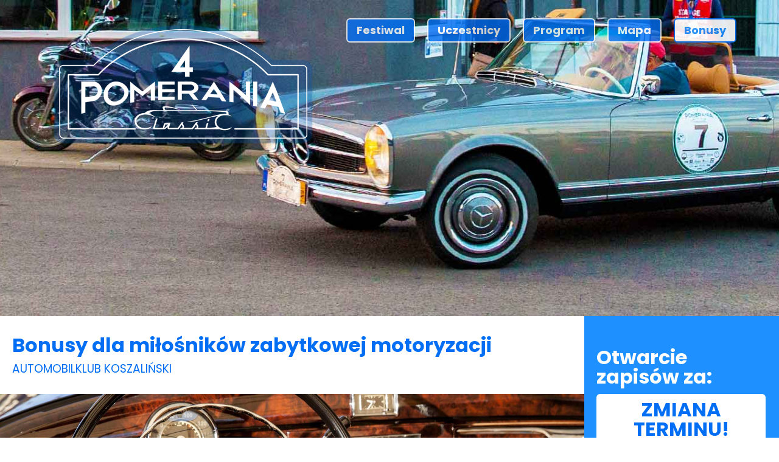

--- FILE ---
content_type: text/html; charset=UTF-8
request_url: http://rajdpomerania.pl/index.php?id=bonus
body_size: 4029
content:
<html>
<head>
<META NAME="Description" CONTENT="Pomerania Classic - Nadmorski Festiwal Pojazdów Zabytkowych. Najwieksza impreza dla wszelkiego rodzaju historycznych pojazdów nad samym morzem! W programie m.in. 8 stref tematycznych w Łazach, rajd do Mielna oraz Konkurs Gracji i Elegancji na mieleńskim deptaku.">
<META NAME="Keywords" CONTENT="oldtimer, rally, rajd, zlot, festiwal, Łazy, Mielno, Koszalin, zachodniopomorskie, zabytkowe pojazdy, traktory, autobusy, ciężarowe, prototypy, PRL, Syrena, Warszawa, Fiat, Maluch, Cadillac, Ford, Chevrolet, Dodge, Warszawa, Mikrus, klasyczne, historyczne">
<meta http-equiv="content-type" content="text/html; charset=UTF-8">
<title>4.Pomerania Classic - Nadmorski Festiwal Pojazdów Zabytkowych - 11-14 czerwca 2020 r. - Łazy, Gmina Mielno</title>
<link href="https://fonts.googleapis.com/css?family=Raleway:ital,wght@0,700;0,800;1,800|Poppins:ital,wght@0,300;0,400;0,500;0,600;0,700;1,900&display=swap&subset=latin-ext" rel="stylesheet"> 
</head>
<body>
<LINK href="style4pom.css" type="text/css" rel="stylesheet" media="screen" /> 
<LINK href="styleform4pom.css" type="text/css" rel="stylesheet" media="screen" />
<script src="//ajax.googleapis.com/ajax/libs/jquery/1/jquery.min.js"></script>

<script>
// Set the date we're counting down to
var countDownDate = new Date("Apr 08, 2020 01:00:01").getTime();

// Update the count down every 1 second
var x = setInterval(function() {

  // Get today's date and time
  var now = new Date().getTime();
    
  // Find the distance between now and the count down date
  var distance = countDownDate - now;
    
  // Time calculations for days, hours, minutes and seconds
  var days = Math.floor(distance / (1000 * 60 * 60 * 24));
  var hours = Math.floor((distance % (1000 * 60 * 60 * 24)) / (1000 * 60 * 60));
  var minutes = Math.floor((distance % (1000 * 60 * 60)) / (1000 * 60));
  var seconds = Math.floor((distance % (1000 * 60)) / 1000);
    
  // Output the result in an element with id="demo"
  document.getElementById("demo").innerHTML = days + "<font size=2>dni</font> " + hours + "<font size=2>godz.</font> "
  + minutes + "<font size=2>min.</font> " + seconds + "<font size=2>s.</font> ";
    
  // If the count down is over, write some text 
  if (distance < 0) {
    clearInterval(x);
    document.getElementById("demo").innerHTML = "ZMIANA TERMINU!";
  }
}, 1000);
</script>
<script language="JavaScript">
<!--
function readmore(idname)
{
  var Obj = (document.getElementById) ? document.getElementById(idname) : document.all[idname];
  if(Obj != null) Obj.style.display = (Obj.style.display == "none") ? "" : "none";
}
-->
</script>

<!DOCTYPE html>
<html>
<head>
<meta name="viewport" content="width=device-width, initial-scale=1">
<meta http-equiv="content-type" content="text/html; charset=UTF-8">
<title>4.Pomerania Classic - Nadmorski Festiwal Pojazdów Zabytkowych - 11-14 czerwca 2020 r. - Łazy, Gmina Mielno</title>

<link href="https://fonts.googleapis.com/css?family=Raleway:ital,wght@0,700;0,800;1,800|Poppins:ital,wght@0,300;0,400;0,500;0,600;0,700;1,900&display=swap&subset=latin-ext" rel="stylesheet"> 
<LINK href="style4pom.css" type="text/css" rel="stylesheet" media="screen" />
</head>
<body>

<div class="header" style="background-image: url('img/bg5pom_5.jpg');">
  <a href="http://www.pomeraniaclassic.pl" class="logo responsiveimg"><img src=img/logo_top5pom.png border=0></a>
  
  <div class="header-right">
    <a href=index.php?id=festiwal>Festiwal</a>
    <a href=indexn.php?id=uczestnicy>Uczestnicy</a>
    <a href=index.php?id=program>Program</a>
	<a href=index.php?id=mapa>Mapa</a>
    <a class="active" href=index.php?id=bonus>Bonusy</a>	
  </div>

</div>

<div class="row">
  <div class="leftcolumn">
    <div class="card">
      <h2>Bonusy dla miłośników zabytkowej motoryzacji</h2>
      <h5>AUTOMOBILKLUB KOSZALIŃSKI</h5>
       <div class="responsiveimg"><img src=img/news008pom4.jpg border=0></div>
      <p class=p1 align=justify>Do festiwalu jeszcze trochę czasu, więc dla wszystkich równie mocno niemogących się doczekać Pomeranii jak my przygotowaliśmy kilka &bdquo;bonusów&rdquo;, które mamy nadzieję umilą Wam ten czas. Zawartośc tej strony będzie 
	  regularnie uzupełniana, więc nie zapominajcie nas odwiedzać. A teraz zapraszamy do pobierania nie tak bardzo oldskulowych gadżetów!</p>
	  <hr>
    </div>
		<div class="card">
	      <h2>Kultowe klasyki zawsze pod palcem</h2>
      <h5>Historyczna motoryzacja na Twoim smartfonie!</h5> 
      <p class=p1 align=justify>Niech Wasz telefon też będzie świadectwem Waszej pasji. Przygotowaliśmy tapety na smartfony w rozdzielczości HD! Do pobrania dla każdego pasjonata kultowych pojazdów zabytkowych. Regularnie będziemy powiększać
      zasoby tapet, więc nie zapominajcie o tej stronie. A może macie jakieś specjalne życzenie i konkretny model, który chcielibyście mieć zawsze pod... palcem? Napiszcie do nas na fanpage'u festiwalu: <a href="http://www.facebook.com/rajdpomerania" class="p1" target=_blank>facebook.com/rajdpomerania</a>.</p> 
	  <span>
	 <a href=img/pomeraniaclassic2020-11.jpg><img src=img/pomeraniaclassic2020-11t.jpg border=0></a>
	 <a href=img/pomeraniaclassic2020-28.jpg><img src=img/pomeraniaclassic2020-28t.jpg border=0></a>
     <a href=img/pomeraniaclassic2020-29.jpg><img src=img/pomeraniaclassic2020-29t.jpg border=0></a>
	 <a href=img/pomeraniaclassic2020-32.jpg><img src=img/pomeraniaclassic2020-32t.jpg border=0></a>
	 <a href=img/pomeraniaclassic2020-35.jpg><img src=img/pomeraniaclassic2020-35t.jpg border=0></a>
     <a href=img/pomeraniaclassic2020-36.jpg><img src=img/pomeraniaclassic2020-36t.jpg border=0></a>	 	 
	  </span>
	  <hr>
    </div>
	<div class="card">
	      <h2>Kolorowanki, a może coś więcej...</h2>
      <h5>Nie tylko dla najmłodszych</h5> 
      <p class=p1 align=justify>Kto odkryje w sobie dusze artysty? Kolorowanki to doskonały sposób na spędzenie czasu z całą rodziną. Nasze są o tyle wyjątkowe, że przedstawiają pojazdy, które uczestniczyły w dotychczasowych edycjach Pomerania Classic. 
	  Kto zgadnie jakie modele przedstawiają? Może ktoś trafi nawet właściwy rocznik? Kliknijcie na wybrany rysunek, by pobrać go w pełnej rozdzielczości - są na tyle duże, że mogą także służyć za tapetę na monitorze każdego pasjonata dawnej motoryzacji. 
	  Pamiętajcie, że niedługo dorzucimy kolejne egzemplarze, a swoimi ukończonymi dziełami możecie podzielić się z nami na oficjalnym fanpage'u festiwalu: <a href="http://www.facebook.com/rajdpomerania" class="p1" target=_blank>facebook.com/rajdpomerania</a></p> 
	  <span>
	 <a href=img/kolorowanka2020-05.jpg><img src=img/kolorowanka2020-05t.jpg border=0></a>
	 <a href=img/kolorowanka2020-02.jpg><img src=img/kolorowanka2020-02t.jpg border=0></a>
	 <a href=img/kolorowanka2020-03.jpg><img src=img/kolorowanka2020-03t.jpg border=0></a>
	 <a href=img/kolorowanka2020-06.jpg><img src=img/kolorowanka2020-06t.jpg border=0></a>	 
	  </span>
	  <hr>
    </div>
  </div>
  <div class="rightcolumn">
    <div class="card-blue">
      <h3>Otwarcie zapisów za:</h3>
      <p class=timer align=center id="demo"></p>
	  <p class=p2 align=justify>Informacje o nowym terminie zapisów podamy jak tylko będzie to możliwe.   
	  Serdecznie zapraszamy!</p>
    </div>
    <div class="card-blue">
      <h3>Baza Festiwalu</h3>
       <div class="responsiveimg"><img src=img/right01pom4.jpg border=0></div>
      <p class=p2 align=justify>Bazą Nadmorskiego Festiwalu Pojazdów Zabytkowych będą Łazy i tutejsze ośrodki wypoczynkowe.</p>
    </div>
    <div class="card-blue">
      <h3>Rajdowe emocje</h3>
	  <div class="responsiveimg"><img src=img/right06pom4.jpg border=0></div>
      <p class=p2 align=justify>
	  Specjalną atrakcją będzie sobotni rajd na orientację. Uczestnicy, prowadzeni profesjonalną książką drogową wyruszą do Mielna. Po drodze czekają ich wyjątkowe zadania, a na miejscu wezmą udział w widowiskowym <i style="font-weight:800;">Unieście Grand Prix</i>,
	  i zmierzą się z zadaniami <i style="font-weight:800;">Mieleńskiej Mili</i>. A pomiędzy tymi wyzwaniami parada głównymi ulicami Mielna! Finałowa konkurencja odbędzie się w Łazach. Serdecznie zapraszamy do wspólnej zabawy!	  
	  </p>
    </div>
    <div class="card-blue">
      <h3>Gracja i elegancja</h3>
	  <div class="responsiveimg"><img src=img/right03pom4.jpg border=0></div>
      <p class=p2 align=justify>
	  Główną atrakcją ostatniego dnia festiwalu będzie widowiskowy Konkurs Gracji i Elegancji na mieleńskim deptaku. Tutaj każda z załóg po wjeździe na rampę zaprezentuje nie tylko swoje wspaniałe maszyny, lecz także własne ubiory i akcesoria odpowiadające
      epoce, którą reprezentuje ich pojazd. Kogo najwyżej oceni mieleńska publiczność?  	  
	  </p>
    </div>	
  </div>
</div>
  <hr class="vertcial-lines">
<div class="footer">


        <a href=http://www.wzp.pl target=new class="photobanner"><img src=img/p_marszalek.jpg border=0></a>
		  <a href=http://www.powiat.koszalin.pl target=new class="photobanner"><img src=img/p_powklin2.jpg border=0></a>	
		  <a href=http://www.mielno.pl target=new class="photobanner"><img src=img/p_mielno19.jpg border=0></a>	
		  <a href=http://www.ckm.mielno.pl target=new class="photobanner"><img src=img/p_ckmielno.jpg border=0></a>	
		  <a href=# target=new class="photobanner"><img src=img/p_stowkpb.jpg border=0></a>			  
		  <a href=http://www.globmetal.pl target=new class="photobanner"><img src=img/p_globmetal.jpg border=0></a>	
		  <a href=http://holidaycamping.pl target=new class="photobanner"><img src=img/p_holiday.jpg border=0></a>
		  <a href=http://www.fala1.pl target=new class="photobanner"><img src=img/p_fala1.jpg border=0></a>		  
		  <a href=http://www.automobilista.com.pl target=new class="photobanner"><img src=img/p_automobilista19.jpg border=0></a>
		  <a href=http://www.klassikauto.pl target=new class="photobanner"><img src=img/p_klassikauto.jpg border=0></a>	
		  <a href=http://www.zabytkowi.com target=new class="photobanner"><img src=img/p_zabytkowi.jpg border=0></a>			  
		  <a href=http://www.topdrive.pl target=new class="photobanner"><img src=img/p_topdrive.jpg border=0></a>		  
		  
		  

 
 <br><br><center><h6>projekt i wykonanie: Maciej Raczewski (topdrive.pl) - &copy; 2014-2020</h6></center>

  
  
</div>

</body>
 <br> 

<br>
</body></html>

--- FILE ---
content_type: text/css
request_url: http://rajdpomerania.pl/style4pom.css
body_size: 1921
content:
  <STYLE type=text/css>
<style>
* {
  box-sizing: border-box;
}

/* Add a gray background color with some padding */
body {
  font-family: Arial;
  padding: 0px;
  margin: 0px;
  background: #fff;
}


.header {
  padding: 20px 60px 0px 60px;
  margin:0px;
  font-size: 40px;
  text-align: center;
  background: white; 
   overflow: hidden;
  
  min-height: 500px;

  /* Center and scale the image nicely */
  background-position: center;
  background-repeat: no-repeat;
  background-size: cover;

  /* Needed to position the navbar */
  position: relative;
}
.header a {
  float: left;
  color: #fff;
  text-align: center;
  padding: 8px 15px;
  text-decoration: none;
  background-color: #026ef4; 
  font-size: 18px;
  line-height: 20px;
  border-radius: 6px;
  opacity:0.8;
   filter:alpha(opacity:80);
   margin:10px 10px;
   border: 2px solid #fff;
   font-family:'Poppins', sans-serif; font-weight: 700;
  
}

/* Style the logo link (notice that we set the same value of line-height and font-size to prevent the header to increase when the font gets bigger */
.header a.logo:hover {
  font-size: 25px;
  font-weight: bold;
    opacity:1.0;
   filter:alpha(opacity:100);
   border: 0px;
   background: none;
}

.header a.logo {
  font-size: 250px;
  font-weight: bold;
    opacity:1.0;
   filter:alpha(opacity:100);
   background: none;
   border: 0px;
}

/* Change the background color on mouse-over */
.header a:hover {
  background-color: #fff;
  color: #026ef4;
  border: 2px solid #026ef4;
  opacity:0.6;
   filter:alpha(opacity:60);
}

/* Style the active/current link*/
.header a.active {
  background-color: white;
  color: dodgerblue;
    opacity:0.9;
   filter:alpha(opacity:90);
   margin:10px 10px;
   border: 2px solid #026ef4
}

/* Float the link section to the right */
.header-right {
  float: right;
}

/* Add media queries for responsiveness - when the screen is 500px wide or less, stack the links on top of each other */
@media screen and (max-width: 600px) {
  .header a {
    float: none;
    display: block;
    text-align: left;
  }
  .header-right {
    float: none;
  }
}

/* Create two unequal columns that floats next to each other */
/* Left column */
.leftcolumn {   
  float: left;
  width: 75%;
}

/* Right column */
.rightcolumn {
  float: left;
  width: 25%;
  padding-left: 0px;
  background-color: dodgerblue;
  height:auto;
}

/* Fake image */
.fakeimg {
  background-color: #aaa;
  max-width: 100%;
  padding: 0px;
  height: auto;
}

/* Add a card effect for articles */
.card {
   background-color: white;
   padding: 0px;
   margin-top: 0px;
}
.card-blue {
   background-color: dodgerblue;
   padding: 20px;
   margin-top: 0px;
   
}
/* Clear floats after the columns */
.row:after {
  content: "";
  display: table;
  clear: both;
}

/* Footer */
.footer {
  padding: 20px;
  text-align: center;
  background: #fff;
  margin-top: 20px;
}

.responsiveimg img {
  width: 100%;
  height: auto;
}
.responsiveimgb img {
  width: 100%;
  max-width: 400px;
  height: auto;

}
.photobanner img {
    -webkit-transition: all 0.5s ease;
    -moz-transition: all 0.5s ease;
    -o-transition: all 0.5s ease;
    -ms-transition: all 0.5s ease;
    transition: all 0.5s ease;
	padding:10px;
}
 
.photobanner img:hover {
    -webkit-transform: scale(1.1);
    -moz-transform: scale(1.1);
    -o-transform: scale(1.1);
    -ms-transform: scale(1.1);
    transform: scale(1.1);
    cursor: pointer;
}


/* Responsive layout - when the screen is less than 800px wide, make the two columns stack on top of each other instead of next to each other */
@media screen and (max-width: 1000px) {
  .leftcolumn, .rightcolumn {   
    width: 100%;
    padding: 0;
  }
}

h2 {font-size:24pt; color:#026ef4; font-family:'Poppins', sans-serif; font-weight:700; padding:5px 20px; line-height: 1.0em;}
h3 {font-size:24pt; color:#ffffff; font-family: 'Poppins', sans-serif; font-weight:700; line-height: 1.0em;}
h4 {font-size:24pt; color:#ffffff; font-family: 'Poppins', sans-serif; font-weight:900; line-height: 1.0em; font-style: italic;}
h5 {font-size:14pt; color:#026ef4; font-family:'Poppins', sans-serif; font-weight:400; padding:0px 20px; line-height: 1.1em; margin-top:-18px;}
h6 {font-size:8pt; color:#b7b7b7; font-family:'Poppins', sans-serif; font-weight:300; padding:5px 20px 5px 20px; line-height: 0.8em;}

.p1 { font-family: 'Raleway', sans-serif; font-size:14pt; color:#0056ae; text-decoration: none; line-height: 1.6em; padding:5px 20px 5px 20px;}
A.p1:link, A.p1:visited, A.p1:active { font-family: 'Raleway', sans-serif; font-size:14pt; color:#0071ff; text-decoration: none; padding:5px 20px 5px 20px;}
A.p1:hover {font-family: 'Raleway', sans-serif; font-size:14pt; color:#1461c1; text-decoration: none; padding:5px 20px 5px 20px;}

.p2 { font-family: 'Raleway', sans-serif; font-size:14pt; color:#ffffff; text-decoration: none; line-height: 1.6em;}
A.p2:link, A.p2:visited, A.p2:active { font-family: 'Raleway', sans-serif; font-size:14pt; color:#abd5ff; text-decoration: none;}
A.p2:hover {font-family: 'Raleway', sans-serif; font-size:14pt; color:#1f8eff; text-decoration: none;}

p.it {font-size:24pt; color:#ffffff; font-family: 'Poppins', sans-serif; font-weight: 900; font-style: italic;}

.s2 { font-family: 'Raleway', sans-serif; font-size:12pt; color:#ffffff; text-decoration: none; line-height: 1.1em;px;}

.strefy {font-size:16pt; color:#fff; font-family: "Poppins", sans-serif; font-weight: 900;}
.timer {
	font-size:24pt; 
	color:#026ef4; 
	font-family:'Poppins', sans-serif; 
	font-weight:700; 
	line-height: 1.0em; 
	background: #fff;
	width:85%;
	padding: 10px 20px;
	margin-top:-20px;
	border-radius: 6px;
	}
	
.roll {
	font-family:'Poppins', sans-serif; 
	font-weight:700;  
	text-decoration: none;
	}	
.roll a, a:visited, a:active {
    display: inline-block;
	font-size:14pt; 
	color:#fff; 
	font-family:'Poppins', sans-serif; 
	font-weight:700;  
	background: #026ef4;
	padding: 2px 20px;
	margin-left: 20px;
	border-radius: 9px;
	border: 3px solid #fff;
	text-decoration: none;
	}	
.roll a:hover {
    display: inline-block;
	font-size:14pt; 
	color:#026ef4; 
	font-family:'Poppins', sans-serif; 
	font-weight:700;  
	background: #fff;
	padding: 2px 20px;
	margin-left: 20px;
	border-radius: 9px;
	border: 3px solid #026ef4;
	text-decoration: none;
	}		
	
hr {
  border: none;
  border-top: 1px solid rgba(255,255,255,.4);
  border-bottom: 1px solid rgba(0,0,0,.08);
  margin: 3.0em 0;
  position: relative;
  width:100%;
}
hr:before,hr:after {
  content: '';
  position: absolute;
  bottom:0px;
  height: 5em;
  width: 100%;
  background: radial-gradient(ellipse at bottom, rgba(255,255,255,0.35) 0%,rgba(255,255,255,0) 70%);
  z-index:0;
}
hr:after {
  top:0px;
  bottom:auto;
  height: 1.5em;
  background: radial-gradient(ellipse at top, rgba(0,0,0,0.06) 0%,rgba(0,0,0,0) 70%);
}

</style>
</STYLE>

--- FILE ---
content_type: text/css
request_url: http://rajdpomerania.pl/styleform4pom.css
body_size: 1973
content:
.error {
	font-size: 14pt; 
	color: #fff; 
	font-family: Arial, Helvetica;
	background:#ff0000;
	margin:2px;
	border:#ff0000 1px solid;

	-moz-border-radius:3px;
	-webkit-border-radius:3px;
	border-radius:3px;

	-moz-box-shadow: 0 1px 2px #aa0000;
	-webkit-box-shadow: 0 1px 2px #aa0000;
	box-shadow: 0 1px 2px #aa0000;	
	
	padding:10px 5px 10px 10px;
	border-top:1px solid #ccc;
	border-bottom:1px solid #e0e0e0;
}
.opis1 {font-size:12pt; color: #026ef4; font-family: 'Poppins', sans-serif; text decoration: none; font-weight: bold;}
.opis2 {font-size:12pt; color: #fff; font-weight: 400; font-family: 'Raleway', sans-serif;}
.opis3 {font-size:9pt; color: #fff; font-weight: 400; font-family: 'Raleway', sans-serif;}
.adres1 input{width: 99%; font-size:12pt; font-family: 'Raleway', sans-serif; color: #026ef4; padding: 5px; margin: 4px 2px; border: solid 2px #026ef4;	border-radius: 6px;}
.pole1 input {
  width: 99%;	
  padding: 5px;
  margin: 4px 2px;
  border: solid 2px #026ef4;
  font-size:12pt;
  font-family: 'Raleway', sans-serif;
  color: #026ef4; 
  border-radius: 6px;
}
.pole1 input[type=button]{
  width: 99%;	
  padding: 5px;
  margin: 4px 2px;
  border: solid 2px #026ef4;
  font-size:12pt;
  font-family: 'Raleway', sans-serif;
  color: #026ef4; 
  border-radius: 6px;
}
.pole1:hover input, .adres1:hover input {
  border: solid 2px #ddd;
  background: #eee;
}
.blk1 { font-family: 'Poppins', sans-serif; color:#026ef4; text decoration: none; padding:5px; border-bottom: 1px solid #025520;}
.blk2 { font-family: 'Raleway', sans-serif; color:#026ef4; text decoration: none; padding:5px; border-bottom: 1px solid #025520; font-weight: normal;}
.input_termin_0 { float: left; clear: both; padding: 5px; margin:5px; border: 1px solid #fff; width:95%; color: #fff; font-size:11pt; font-family: 'Raleway', sans-serif;}
.input_termin_1 { float: left; clear: both; Display: none; color: #252525; font-size:9.5pt}
.input_termin_2 { float: left; clear: both; padding: 5px; margin:5px; border: 1px solid #fff; width:95%; color: #fff; font-size:11pt; font-family: 'Raleway', sans-serif;}
.input_termin_3 { float: left; clear: both; Display: none; color: #252525; font-size:9.5pt}
.input_terminReklama_0 {padding: 10px; margin 10px; vertical-align: bottom; border: 1px solid #fff; width:95%; color: #fff; font-size:11pt; font-family: 'Raleway', sans-serif;}
.input_terminReklama_1 {padding: 10px; margin 10px; vertical-align: bottom; border: 1px solid #fff; width:95%; color: #fff; font-size:11pt; font-family: 'Raleway', sans-serif;}
.input_klasa { padding: 5px; margin:5px; border: 1px solid #000; width:99%; font-size:12pt; font-family: 'Raleway', sans-serif; color: #255b37; }
.wpisowe3 {padding: 10px; margin 12px; vertical-align: bottom; color: #026ef4; font-size:11pt; font-family: 'Raleway', sans-serif;}
.wpisowe_cena {padding: 10px; margin 12px; vertical-align: bottom; color: #026ef4; font-size:11pt; font-family: 'Poppins', sans-serif; font-weight: bold; }
.kierowca, .pilot, .hZgl {
	
	font-family: 'Poppins', sans-serif;
	color:#fff;
	font-size:18px;
	background:#026ef4;
	margin:2px;
	padding:5px 5px;
}
.formularzZgl{
	width:90%;
	margin-left:5%;
}
.button {
    width: 50%;
    height: 40px;
	border: 4px solid #026ef4;
	border-radius: 8px;
    -moz-border-radius: 8px;
    -webkit-border-radius: 8px;
    background: #fff;
    color: #026ef4;
    font-weight: 700;
    text-transform: uppercase;
    font-size: 18px;
    font-family: 'Poppins', sans-serif;
    outline: none;
    cursor: pointer;
	font-weight:bold;
}
.button:hover{
	 box-shadow: inset 0 100px 0 0 #026ef4; ;
	 color: #fff;
}
.add {
    height: 30px;
    background: #e6e6e6;
    box-sizing: border-box;
    border-radius: 5px;
    border: 1px solid #000;
    color: #000;
    font-weight: bold;
    text-transform: uppercase;
    font-size: 12px;
    font-family: Arial;
    outline: none;
    cursor: pointer;
}
.radio {
  pading: 30px;
 

}
.message {	
	
	font-size: 12pt; 
	color: #fff; 
	font-family: 'Raleway', Helvetica;
	background:#59e355;
	margin:2px;
	border:#59e355 1px solid;

	-moz-border-radius:3px;
	-webkit-border-radius:3px;
	border-radius:3px;

	-moz-box-shadow: 0 1px 2px #1bc117;
	-webkit-box-shadow: 0 1px 2px #1bc117;
	box-shadow: 0 1px 2px #1bc117;	
	
	padding:10px 5px 10px 20px;
	border-top:1px solid #ccc;
	border-bottom:1px solid #e0e0e0;
}
.list0 {
background: #dddddd;
font-size:9pt; 
color: #5e5e5e;
font-family: Arial, helvetica;	
border: 1px solid #d4d4d4;
}

.list1 {
background: #ffffff;
padding: 2px;
font-size:8pt; 
color: #5e5e5e;
font-family: Arial, helvetica;	
border-bottom: 1px solid #d4d4d4;

}

.rozw1 select{
  font-size: 12pt;
  padding: 5px; 
  font-family: 'Poppins', sans-serif;
  font-weight: bold;
  color: #fff; 
  border: none;
  border-radius: 6px; 
  background-color: #026ef4;
}

table.listazgloszen a:link {
	color: #666;
	font-weight: bold;
	text-decoration:none;
}
table.listazgloszen a:visited {
	color: #999999;
	font-weight:bold;
	text-decoration:none;
}
table.listazgloszen a:active,
table.listazgloszen a:hover {
	color: #606060;

}
table.listazgloszen {
	
	font-family: 'Poppins', sans-serif;
	width: 98%;
	color:#026ef4;
	font-size:14px;
	font-weight: 700;
	margin:5px;	
	padding:1px 1px;

}
table.listazgloszen th {
	padding:10px 1px;
	font-weight: 700;
	background: #026ef4;
	font-family: 'Poppins', sans-serif;	
	color: #fff;
}
table.listazgloszen th:first-child {
	text-align: center;
}
table.listazgloszen tr:first-child th:first-child {

}
table.listazgloszen tr:first-child th:last-child {

}
table.listazgloszen tr {
	text-align: center;
	padding-left:0px;
}
table.listazgloszen td:first-child {
	text-align: left;
	padding-left:4px;
	border-left: 0;
}
table.listazgloszen td {
	padding:5px 3px;
	border-bottom:1px solid #e4e4e4;
    font-size: 10pt;
	color:#026ef4;
	text-transform: uppercase;

}
table.listazgloszen tr.even td {
	background: #173c24;

}
table.listazgloszen tr:last-child td {
	border-bottom:0;
}

table.listazgloszen tr:hover td {
	background: #026ef4;
	color:#fff;
}
.sumawpis {
  display: inline-block;
  position: relative;  
  font-family: 'Poppins', sans-serif; 
  color:#026ef4; 
  text decoration: none; 
  font-weight: bold;
  font-size: 16px;
}
.sumawpisowe {
  display: inline;	
  font-family: 'Poppins', sans-serif; 
  color:#026ef4; 
  text decoration: none; 
  font-weight: bold;
  font-size: 24px;
}
 .containerX {
  display: block;
  position: relative;
  padding-left: 35px;
  margin-bottom: 12px;
  margin-top:20px;
  cursor: pointer;
  font-size: 16px;
  -webkit-user-select: none;
  -moz-user-select: none;
  -ms-user-select: none;
  user-select: none;
  font-family: 'Poppins', sans-serif; 
  color:#026ef4; 
  text decoration: none; 
  font-weight: bold;
}

/* Hide the browser's default checkbox */
.containerX input {
  position: absolute;
  opacity: 0;
  cursor: pointer;
  height: 0;
  width: 0;
}

/* Create a custom checkbox */
.checkmark {
  position: absolute;
  top: 0;
  left: 0;
  height: 25px;
  width: 25px;
  background-color: #fff;
  border: solid 2px #026ef4;
  border-radius: 6px; 
}

/* On mouse-over, add a grey background color */
.containerX:hover input ~ .checkmark {
  background-color: #eee;
      border: solid 2px #ddd;
}

/* When the checkbox is checked, add a blue background */
.containerX input:checked ~ .checkmark {
  background-color: #026ef4;

}

/* Create the checkmark/indicator (hidden when not checked) */
.checkmark:after {
  content: "";
  position: absolute;
  display: none;
}

/* Show the checkmark when checked */
.containerX input:checked ~ .checkmark:after {
  display: block;
}

/* Style the checkmark/indicator */
.containerX .checkmark:after {
  left: 9px;
  top: 5px;
  width: 5px;
  height: 10px;
  border: solid white;
  border-width: 0 3px 3px 0;
  -webkit-transform: rotate(45deg);
  -ms-transform: rotate(45deg);
  transform: rotate(45deg);
}
form .plik {
	position: relative;
    overflow: hidden;
	padding: 8px;
	text-align: center;
	background: #dd4b4d;
	border-radius: 3px;
}
form .plik input[type="file"] {
	position: absolute;
    top: 0;
    right: 0;
    margin: 0;
    padding: 0;
    
	height: 100%;
    cursor: pointer;
    opacity: 0;
}
form .plik label {
	color: #fff;
}
form .plik label:before {
	content: "\21EA";
	margin-right: 5px;
}

--- FILE ---
content_type: text/css
request_url: http://rajdpomerania.pl/style4pom.css
body_size: 1921
content:
  <STYLE type=text/css>
<style>
* {
  box-sizing: border-box;
}

/* Add a gray background color with some padding */
body {
  font-family: Arial;
  padding: 0px;
  margin: 0px;
  background: #fff;
}


.header {
  padding: 20px 60px 0px 60px;
  margin:0px;
  font-size: 40px;
  text-align: center;
  background: white; 
   overflow: hidden;
  
  min-height: 500px;

  /* Center and scale the image nicely */
  background-position: center;
  background-repeat: no-repeat;
  background-size: cover;

  /* Needed to position the navbar */
  position: relative;
}
.header a {
  float: left;
  color: #fff;
  text-align: center;
  padding: 8px 15px;
  text-decoration: none;
  background-color: #026ef4; 
  font-size: 18px;
  line-height: 20px;
  border-radius: 6px;
  opacity:0.8;
   filter:alpha(opacity:80);
   margin:10px 10px;
   border: 2px solid #fff;
   font-family:'Poppins', sans-serif; font-weight: 700;
  
}

/* Style the logo link (notice that we set the same value of line-height and font-size to prevent the header to increase when the font gets bigger */
.header a.logo:hover {
  font-size: 25px;
  font-weight: bold;
    opacity:1.0;
   filter:alpha(opacity:100);
   border: 0px;
   background: none;
}

.header a.logo {
  font-size: 250px;
  font-weight: bold;
    opacity:1.0;
   filter:alpha(opacity:100);
   background: none;
   border: 0px;
}

/* Change the background color on mouse-over */
.header a:hover {
  background-color: #fff;
  color: #026ef4;
  border: 2px solid #026ef4;
  opacity:0.6;
   filter:alpha(opacity:60);
}

/* Style the active/current link*/
.header a.active {
  background-color: white;
  color: dodgerblue;
    opacity:0.9;
   filter:alpha(opacity:90);
   margin:10px 10px;
   border: 2px solid #026ef4
}

/* Float the link section to the right */
.header-right {
  float: right;
}

/* Add media queries for responsiveness - when the screen is 500px wide or less, stack the links on top of each other */
@media screen and (max-width: 600px) {
  .header a {
    float: none;
    display: block;
    text-align: left;
  }
  .header-right {
    float: none;
  }
}

/* Create two unequal columns that floats next to each other */
/* Left column */
.leftcolumn {   
  float: left;
  width: 75%;
}

/* Right column */
.rightcolumn {
  float: left;
  width: 25%;
  padding-left: 0px;
  background-color: dodgerblue;
  height:auto;
}

/* Fake image */
.fakeimg {
  background-color: #aaa;
  max-width: 100%;
  padding: 0px;
  height: auto;
}

/* Add a card effect for articles */
.card {
   background-color: white;
   padding: 0px;
   margin-top: 0px;
}
.card-blue {
   background-color: dodgerblue;
   padding: 20px;
   margin-top: 0px;
   
}
/* Clear floats after the columns */
.row:after {
  content: "";
  display: table;
  clear: both;
}

/* Footer */
.footer {
  padding: 20px;
  text-align: center;
  background: #fff;
  margin-top: 20px;
}

.responsiveimg img {
  width: 100%;
  height: auto;
}
.responsiveimgb img {
  width: 100%;
  max-width: 400px;
  height: auto;

}
.photobanner img {
    -webkit-transition: all 0.5s ease;
    -moz-transition: all 0.5s ease;
    -o-transition: all 0.5s ease;
    -ms-transition: all 0.5s ease;
    transition: all 0.5s ease;
	padding:10px;
}
 
.photobanner img:hover {
    -webkit-transform: scale(1.1);
    -moz-transform: scale(1.1);
    -o-transform: scale(1.1);
    -ms-transform: scale(1.1);
    transform: scale(1.1);
    cursor: pointer;
}


/* Responsive layout - when the screen is less than 800px wide, make the two columns stack on top of each other instead of next to each other */
@media screen and (max-width: 1000px) {
  .leftcolumn, .rightcolumn {   
    width: 100%;
    padding: 0;
  }
}

h2 {font-size:24pt; color:#026ef4; font-family:'Poppins', sans-serif; font-weight:700; padding:5px 20px; line-height: 1.0em;}
h3 {font-size:24pt; color:#ffffff; font-family: 'Poppins', sans-serif; font-weight:700; line-height: 1.0em;}
h4 {font-size:24pt; color:#ffffff; font-family: 'Poppins', sans-serif; font-weight:900; line-height: 1.0em; font-style: italic;}
h5 {font-size:14pt; color:#026ef4; font-family:'Poppins', sans-serif; font-weight:400; padding:0px 20px; line-height: 1.1em; margin-top:-18px;}
h6 {font-size:8pt; color:#b7b7b7; font-family:'Poppins', sans-serif; font-weight:300; padding:5px 20px 5px 20px; line-height: 0.8em;}

.p1 { font-family: 'Raleway', sans-serif; font-size:14pt; color:#0056ae; text-decoration: none; line-height: 1.6em; padding:5px 20px 5px 20px;}
A.p1:link, A.p1:visited, A.p1:active { font-family: 'Raleway', sans-serif; font-size:14pt; color:#0071ff; text-decoration: none; padding:5px 20px 5px 20px;}
A.p1:hover {font-family: 'Raleway', sans-serif; font-size:14pt; color:#1461c1; text-decoration: none; padding:5px 20px 5px 20px;}

.p2 { font-family: 'Raleway', sans-serif; font-size:14pt; color:#ffffff; text-decoration: none; line-height: 1.6em;}
A.p2:link, A.p2:visited, A.p2:active { font-family: 'Raleway', sans-serif; font-size:14pt; color:#abd5ff; text-decoration: none;}
A.p2:hover {font-family: 'Raleway', sans-serif; font-size:14pt; color:#1f8eff; text-decoration: none;}

p.it {font-size:24pt; color:#ffffff; font-family: 'Poppins', sans-serif; font-weight: 900; font-style: italic;}

.s2 { font-family: 'Raleway', sans-serif; font-size:12pt; color:#ffffff; text-decoration: none; line-height: 1.1em;px;}

.strefy {font-size:16pt; color:#fff; font-family: "Poppins", sans-serif; font-weight: 900;}
.timer {
	font-size:24pt; 
	color:#026ef4; 
	font-family:'Poppins', sans-serif; 
	font-weight:700; 
	line-height: 1.0em; 
	background: #fff;
	width:85%;
	padding: 10px 20px;
	margin-top:-20px;
	border-radius: 6px;
	}
	
.roll {
	font-family:'Poppins', sans-serif; 
	font-weight:700;  
	text-decoration: none;
	}	
.roll a, a:visited, a:active {
    display: inline-block;
	font-size:14pt; 
	color:#fff; 
	font-family:'Poppins', sans-serif; 
	font-weight:700;  
	background: #026ef4;
	padding: 2px 20px;
	margin-left: 20px;
	border-radius: 9px;
	border: 3px solid #fff;
	text-decoration: none;
	}	
.roll a:hover {
    display: inline-block;
	font-size:14pt; 
	color:#026ef4; 
	font-family:'Poppins', sans-serif; 
	font-weight:700;  
	background: #fff;
	padding: 2px 20px;
	margin-left: 20px;
	border-radius: 9px;
	border: 3px solid #026ef4;
	text-decoration: none;
	}		
	
hr {
  border: none;
  border-top: 1px solid rgba(255,255,255,.4);
  border-bottom: 1px solid rgba(0,0,0,.08);
  margin: 3.0em 0;
  position: relative;
  width:100%;
}
hr:before,hr:after {
  content: '';
  position: absolute;
  bottom:0px;
  height: 5em;
  width: 100%;
  background: radial-gradient(ellipse at bottom, rgba(255,255,255,0.35) 0%,rgba(255,255,255,0) 70%);
  z-index:0;
}
hr:after {
  top:0px;
  bottom:auto;
  height: 1.5em;
  background: radial-gradient(ellipse at top, rgba(0,0,0,0.06) 0%,rgba(0,0,0,0) 70%);
}

</style>
</STYLE>